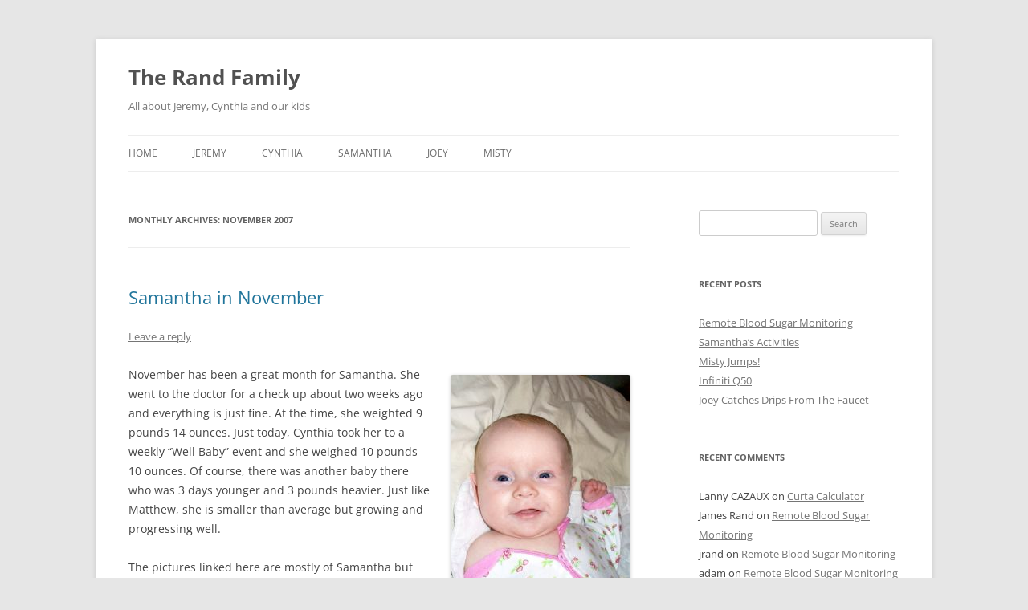

--- FILE ---
content_type: text/html; charset=UTF-8
request_url: https://www.rand-family.com/2007/11/
body_size: 13980
content:
<!DOCTYPE html>
<html lang="en-US">
<head>
<meta charset="UTF-8" />
<meta name="viewport" content="width=device-width, initial-scale=1.0" />
<title>November | 2007 | The Rand Family</title>
<link rel="profile" href="https://gmpg.org/xfn/11" />
<link rel="pingback" href="https://www.rand-family.com/xmlrpc.php">
<meta name='robots' content='max-image-preview:large' />
<link rel='dns-prefetch' href='//www.googletagmanager.com' />
<link rel="alternate" type="application/rss+xml" title="The Rand Family &raquo; Feed" href="https://www.rand-family.com/feed/" />
<link rel="alternate" type="application/rss+xml" title="The Rand Family &raquo; Comments Feed" href="https://www.rand-family.com/comments/feed/" />
<style id='wp-img-auto-sizes-contain-inline-css' type='text/css'>
img:is([sizes=auto i],[sizes^="auto," i]){contain-intrinsic-size:3000px 1500px}
/*# sourceURL=wp-img-auto-sizes-contain-inline-css */
</style>
<style id='wp-emoji-styles-inline-css' type='text/css'>

	img.wp-smiley, img.emoji {
		display: inline !important;
		border: none !important;
		box-shadow: none !important;
		height: 1em !important;
		width: 1em !important;
		margin: 0 0.07em !important;
		vertical-align: -0.1em !important;
		background: none !important;
		padding: 0 !important;
	}
/*# sourceURL=wp-emoji-styles-inline-css */
</style>
<style id='wp-block-library-inline-css' type='text/css'>
:root{--wp-block-synced-color:#7a00df;--wp-block-synced-color--rgb:122,0,223;--wp-bound-block-color:var(--wp-block-synced-color);--wp-editor-canvas-background:#ddd;--wp-admin-theme-color:#007cba;--wp-admin-theme-color--rgb:0,124,186;--wp-admin-theme-color-darker-10:#006ba1;--wp-admin-theme-color-darker-10--rgb:0,107,160.5;--wp-admin-theme-color-darker-20:#005a87;--wp-admin-theme-color-darker-20--rgb:0,90,135;--wp-admin-border-width-focus:2px}@media (min-resolution:192dpi){:root{--wp-admin-border-width-focus:1.5px}}.wp-element-button{cursor:pointer}:root .has-very-light-gray-background-color{background-color:#eee}:root .has-very-dark-gray-background-color{background-color:#313131}:root .has-very-light-gray-color{color:#eee}:root .has-very-dark-gray-color{color:#313131}:root .has-vivid-green-cyan-to-vivid-cyan-blue-gradient-background{background:linear-gradient(135deg,#00d084,#0693e3)}:root .has-purple-crush-gradient-background{background:linear-gradient(135deg,#34e2e4,#4721fb 50%,#ab1dfe)}:root .has-hazy-dawn-gradient-background{background:linear-gradient(135deg,#faaca8,#dad0ec)}:root .has-subdued-olive-gradient-background{background:linear-gradient(135deg,#fafae1,#67a671)}:root .has-atomic-cream-gradient-background{background:linear-gradient(135deg,#fdd79a,#004a59)}:root .has-nightshade-gradient-background{background:linear-gradient(135deg,#330968,#31cdcf)}:root .has-midnight-gradient-background{background:linear-gradient(135deg,#020381,#2874fc)}:root{--wp--preset--font-size--normal:16px;--wp--preset--font-size--huge:42px}.has-regular-font-size{font-size:1em}.has-larger-font-size{font-size:2.625em}.has-normal-font-size{font-size:var(--wp--preset--font-size--normal)}.has-huge-font-size{font-size:var(--wp--preset--font-size--huge)}.has-text-align-center{text-align:center}.has-text-align-left{text-align:left}.has-text-align-right{text-align:right}.has-fit-text{white-space:nowrap!important}#end-resizable-editor-section{display:none}.aligncenter{clear:both}.items-justified-left{justify-content:flex-start}.items-justified-center{justify-content:center}.items-justified-right{justify-content:flex-end}.items-justified-space-between{justify-content:space-between}.screen-reader-text{border:0;clip-path:inset(50%);height:1px;margin:-1px;overflow:hidden;padding:0;position:absolute;width:1px;word-wrap:normal!important}.screen-reader-text:focus{background-color:#ddd;clip-path:none;color:#444;display:block;font-size:1em;height:auto;left:5px;line-height:normal;padding:15px 23px 14px;text-decoration:none;top:5px;width:auto;z-index:100000}html :where(.has-border-color){border-style:solid}html :where([style*=border-top-color]){border-top-style:solid}html :where([style*=border-right-color]){border-right-style:solid}html :where([style*=border-bottom-color]){border-bottom-style:solid}html :where([style*=border-left-color]){border-left-style:solid}html :where([style*=border-width]){border-style:solid}html :where([style*=border-top-width]){border-top-style:solid}html :where([style*=border-right-width]){border-right-style:solid}html :where([style*=border-bottom-width]){border-bottom-style:solid}html :where([style*=border-left-width]){border-left-style:solid}html :where(img[class*=wp-image-]){height:auto;max-width:100%}:where(figure){margin:0 0 1em}html :where(.is-position-sticky){--wp-admin--admin-bar--position-offset:var(--wp-admin--admin-bar--height,0px)}@media screen and (max-width:600px){html :where(.is-position-sticky){--wp-admin--admin-bar--position-offset:0px}}

/*# sourceURL=wp-block-library-inline-css */
</style><style id='global-styles-inline-css' type='text/css'>
:root{--wp--preset--aspect-ratio--square: 1;--wp--preset--aspect-ratio--4-3: 4/3;--wp--preset--aspect-ratio--3-4: 3/4;--wp--preset--aspect-ratio--3-2: 3/2;--wp--preset--aspect-ratio--2-3: 2/3;--wp--preset--aspect-ratio--16-9: 16/9;--wp--preset--aspect-ratio--9-16: 9/16;--wp--preset--color--black: #000000;--wp--preset--color--cyan-bluish-gray: #abb8c3;--wp--preset--color--white: #fff;--wp--preset--color--pale-pink: #f78da7;--wp--preset--color--vivid-red: #cf2e2e;--wp--preset--color--luminous-vivid-orange: #ff6900;--wp--preset--color--luminous-vivid-amber: #fcb900;--wp--preset--color--light-green-cyan: #7bdcb5;--wp--preset--color--vivid-green-cyan: #00d084;--wp--preset--color--pale-cyan-blue: #8ed1fc;--wp--preset--color--vivid-cyan-blue: #0693e3;--wp--preset--color--vivid-purple: #9b51e0;--wp--preset--color--blue: #21759b;--wp--preset--color--dark-gray: #444;--wp--preset--color--medium-gray: #9f9f9f;--wp--preset--color--light-gray: #e6e6e6;--wp--preset--gradient--vivid-cyan-blue-to-vivid-purple: linear-gradient(135deg,rgb(6,147,227) 0%,rgb(155,81,224) 100%);--wp--preset--gradient--light-green-cyan-to-vivid-green-cyan: linear-gradient(135deg,rgb(122,220,180) 0%,rgb(0,208,130) 100%);--wp--preset--gradient--luminous-vivid-amber-to-luminous-vivid-orange: linear-gradient(135deg,rgb(252,185,0) 0%,rgb(255,105,0) 100%);--wp--preset--gradient--luminous-vivid-orange-to-vivid-red: linear-gradient(135deg,rgb(255,105,0) 0%,rgb(207,46,46) 100%);--wp--preset--gradient--very-light-gray-to-cyan-bluish-gray: linear-gradient(135deg,rgb(238,238,238) 0%,rgb(169,184,195) 100%);--wp--preset--gradient--cool-to-warm-spectrum: linear-gradient(135deg,rgb(74,234,220) 0%,rgb(151,120,209) 20%,rgb(207,42,186) 40%,rgb(238,44,130) 60%,rgb(251,105,98) 80%,rgb(254,248,76) 100%);--wp--preset--gradient--blush-light-purple: linear-gradient(135deg,rgb(255,206,236) 0%,rgb(152,150,240) 100%);--wp--preset--gradient--blush-bordeaux: linear-gradient(135deg,rgb(254,205,165) 0%,rgb(254,45,45) 50%,rgb(107,0,62) 100%);--wp--preset--gradient--luminous-dusk: linear-gradient(135deg,rgb(255,203,112) 0%,rgb(199,81,192) 50%,rgb(65,88,208) 100%);--wp--preset--gradient--pale-ocean: linear-gradient(135deg,rgb(255,245,203) 0%,rgb(182,227,212) 50%,rgb(51,167,181) 100%);--wp--preset--gradient--electric-grass: linear-gradient(135deg,rgb(202,248,128) 0%,rgb(113,206,126) 100%);--wp--preset--gradient--midnight: linear-gradient(135deg,rgb(2,3,129) 0%,rgb(40,116,252) 100%);--wp--preset--font-size--small: 13px;--wp--preset--font-size--medium: 20px;--wp--preset--font-size--large: 36px;--wp--preset--font-size--x-large: 42px;--wp--preset--spacing--20: 0.44rem;--wp--preset--spacing--30: 0.67rem;--wp--preset--spacing--40: 1rem;--wp--preset--spacing--50: 1.5rem;--wp--preset--spacing--60: 2.25rem;--wp--preset--spacing--70: 3.38rem;--wp--preset--spacing--80: 5.06rem;--wp--preset--shadow--natural: 6px 6px 9px rgba(0, 0, 0, 0.2);--wp--preset--shadow--deep: 12px 12px 50px rgba(0, 0, 0, 0.4);--wp--preset--shadow--sharp: 6px 6px 0px rgba(0, 0, 0, 0.2);--wp--preset--shadow--outlined: 6px 6px 0px -3px rgb(255, 255, 255), 6px 6px rgb(0, 0, 0);--wp--preset--shadow--crisp: 6px 6px 0px rgb(0, 0, 0);}:where(.is-layout-flex){gap: 0.5em;}:where(.is-layout-grid){gap: 0.5em;}body .is-layout-flex{display: flex;}.is-layout-flex{flex-wrap: wrap;align-items: center;}.is-layout-flex > :is(*, div){margin: 0;}body .is-layout-grid{display: grid;}.is-layout-grid > :is(*, div){margin: 0;}:where(.wp-block-columns.is-layout-flex){gap: 2em;}:where(.wp-block-columns.is-layout-grid){gap: 2em;}:where(.wp-block-post-template.is-layout-flex){gap: 1.25em;}:where(.wp-block-post-template.is-layout-grid){gap: 1.25em;}.has-black-color{color: var(--wp--preset--color--black) !important;}.has-cyan-bluish-gray-color{color: var(--wp--preset--color--cyan-bluish-gray) !important;}.has-white-color{color: var(--wp--preset--color--white) !important;}.has-pale-pink-color{color: var(--wp--preset--color--pale-pink) !important;}.has-vivid-red-color{color: var(--wp--preset--color--vivid-red) !important;}.has-luminous-vivid-orange-color{color: var(--wp--preset--color--luminous-vivid-orange) !important;}.has-luminous-vivid-amber-color{color: var(--wp--preset--color--luminous-vivid-amber) !important;}.has-light-green-cyan-color{color: var(--wp--preset--color--light-green-cyan) !important;}.has-vivid-green-cyan-color{color: var(--wp--preset--color--vivid-green-cyan) !important;}.has-pale-cyan-blue-color{color: var(--wp--preset--color--pale-cyan-blue) !important;}.has-vivid-cyan-blue-color{color: var(--wp--preset--color--vivid-cyan-blue) !important;}.has-vivid-purple-color{color: var(--wp--preset--color--vivid-purple) !important;}.has-black-background-color{background-color: var(--wp--preset--color--black) !important;}.has-cyan-bluish-gray-background-color{background-color: var(--wp--preset--color--cyan-bluish-gray) !important;}.has-white-background-color{background-color: var(--wp--preset--color--white) !important;}.has-pale-pink-background-color{background-color: var(--wp--preset--color--pale-pink) !important;}.has-vivid-red-background-color{background-color: var(--wp--preset--color--vivid-red) !important;}.has-luminous-vivid-orange-background-color{background-color: var(--wp--preset--color--luminous-vivid-orange) !important;}.has-luminous-vivid-amber-background-color{background-color: var(--wp--preset--color--luminous-vivid-amber) !important;}.has-light-green-cyan-background-color{background-color: var(--wp--preset--color--light-green-cyan) !important;}.has-vivid-green-cyan-background-color{background-color: var(--wp--preset--color--vivid-green-cyan) !important;}.has-pale-cyan-blue-background-color{background-color: var(--wp--preset--color--pale-cyan-blue) !important;}.has-vivid-cyan-blue-background-color{background-color: var(--wp--preset--color--vivid-cyan-blue) !important;}.has-vivid-purple-background-color{background-color: var(--wp--preset--color--vivid-purple) !important;}.has-black-border-color{border-color: var(--wp--preset--color--black) !important;}.has-cyan-bluish-gray-border-color{border-color: var(--wp--preset--color--cyan-bluish-gray) !important;}.has-white-border-color{border-color: var(--wp--preset--color--white) !important;}.has-pale-pink-border-color{border-color: var(--wp--preset--color--pale-pink) !important;}.has-vivid-red-border-color{border-color: var(--wp--preset--color--vivid-red) !important;}.has-luminous-vivid-orange-border-color{border-color: var(--wp--preset--color--luminous-vivid-orange) !important;}.has-luminous-vivid-amber-border-color{border-color: var(--wp--preset--color--luminous-vivid-amber) !important;}.has-light-green-cyan-border-color{border-color: var(--wp--preset--color--light-green-cyan) !important;}.has-vivid-green-cyan-border-color{border-color: var(--wp--preset--color--vivid-green-cyan) !important;}.has-pale-cyan-blue-border-color{border-color: var(--wp--preset--color--pale-cyan-blue) !important;}.has-vivid-cyan-blue-border-color{border-color: var(--wp--preset--color--vivid-cyan-blue) !important;}.has-vivid-purple-border-color{border-color: var(--wp--preset--color--vivid-purple) !important;}.has-vivid-cyan-blue-to-vivid-purple-gradient-background{background: var(--wp--preset--gradient--vivid-cyan-blue-to-vivid-purple) !important;}.has-light-green-cyan-to-vivid-green-cyan-gradient-background{background: var(--wp--preset--gradient--light-green-cyan-to-vivid-green-cyan) !important;}.has-luminous-vivid-amber-to-luminous-vivid-orange-gradient-background{background: var(--wp--preset--gradient--luminous-vivid-amber-to-luminous-vivid-orange) !important;}.has-luminous-vivid-orange-to-vivid-red-gradient-background{background: var(--wp--preset--gradient--luminous-vivid-orange-to-vivid-red) !important;}.has-very-light-gray-to-cyan-bluish-gray-gradient-background{background: var(--wp--preset--gradient--very-light-gray-to-cyan-bluish-gray) !important;}.has-cool-to-warm-spectrum-gradient-background{background: var(--wp--preset--gradient--cool-to-warm-spectrum) !important;}.has-blush-light-purple-gradient-background{background: var(--wp--preset--gradient--blush-light-purple) !important;}.has-blush-bordeaux-gradient-background{background: var(--wp--preset--gradient--blush-bordeaux) !important;}.has-luminous-dusk-gradient-background{background: var(--wp--preset--gradient--luminous-dusk) !important;}.has-pale-ocean-gradient-background{background: var(--wp--preset--gradient--pale-ocean) !important;}.has-electric-grass-gradient-background{background: var(--wp--preset--gradient--electric-grass) !important;}.has-midnight-gradient-background{background: var(--wp--preset--gradient--midnight) !important;}.has-small-font-size{font-size: var(--wp--preset--font-size--small) !important;}.has-medium-font-size{font-size: var(--wp--preset--font-size--medium) !important;}.has-large-font-size{font-size: var(--wp--preset--font-size--large) !important;}.has-x-large-font-size{font-size: var(--wp--preset--font-size--x-large) !important;}
/*# sourceURL=global-styles-inline-css */
</style>

<style id='classic-theme-styles-inline-css' type='text/css'>
/*! This file is auto-generated */
.wp-block-button__link{color:#fff;background-color:#32373c;border-radius:9999px;box-shadow:none;text-decoration:none;padding:calc(.667em + 2px) calc(1.333em + 2px);font-size:1.125em}.wp-block-file__button{background:#32373c;color:#fff;text-decoration:none}
/*# sourceURL=/wp-includes/css/classic-themes.min.css */
</style>
<link rel='stylesheet' id='twentytwelve-fonts-css' href='https://www.rand-family.com/wp-content/themes/twentytwelve/fonts/font-open-sans.css?ver=20230328' type='text/css' media='all' />
<link rel='stylesheet' id='twentytwelve-style-css' href='https://www.rand-family.com/wp-content/themes/twentytwelve/style.css?ver=20251202' type='text/css' media='all' />
<link rel='stylesheet' id='twentytwelve-block-style-css' href='https://www.rand-family.com/wp-content/themes/twentytwelve/css/blocks.css?ver=20251031' type='text/css' media='all' />
<link rel='stylesheet' id='mediaelementjs-styles-css' href='http://www.rand-family.com/wp-content/plugins/media-element-html5-video-and-audio-player/mediaelement/v4/mediaelementplayer.min.css?ver=6.9' type='text/css' media='all' />
<link rel='stylesheet' id='mediaelementjs-styles-legacy-css' href='http://www.rand-family.com/wp-content/plugins/media-element-html5-video-and-audio-player/mediaelement/v4/mediaelementplayer-legacy.min.css?ver=6.9' type='text/css' media='all' />
<script type="text/javascript" src="https://www.rand-family.com/wp-includes/js/jquery/jquery.min.js?ver=3.7.1" id="jquery-core-js"></script>
<script type="text/javascript" src="https://www.rand-family.com/wp-includes/js/jquery/jquery-migrate.min.js?ver=3.4.1" id="jquery-migrate-js"></script>
<script type="text/javascript" src="https://www.rand-family.com/wp-content/themes/twentytwelve/js/navigation.js?ver=20250303" id="twentytwelve-navigation-js" defer="defer" data-wp-strategy="defer"></script>
<script type="text/javascript" id="ajax-test-js-extra">
/* <![CDATA[ */
var the_ajax_script = {"ajaxurl":"https://www.rand-family.com/wp-admin/admin-ajax.php"};
//# sourceURL=ajax-test-js-extra
/* ]]> */
</script>
<script type="text/javascript" src="https://www.rand-family.com/wp-content/plugins/google-site-verification-using-meta-tag//verification.js?ver=6.9" id="ajax-test-js"></script>
<script type="text/javascript" src="http://www.rand-family.com/wp-content/plugins/media-element-html5-video-and-audio-player/mediaelement/v4/mediaelement-and-player.min.js?ver=4.2.8" id="mediaelementjs-scripts-js"></script>
<link rel="https://api.w.org/" href="https://www.rand-family.com/wp-json/" /><meta name="generator" content="Site Kit by Google 1.170.0" />
<!-- Google AdSense meta tags added by Site Kit -->
<meta name="google-adsense-platform-account" content="ca-host-pub-2644536267352236">
<meta name="google-adsense-platform-domain" content="sitekit.withgoogle.com">
<!-- End Google AdSense meta tags added by Site Kit -->
<style type="text/css">.recentcomments a{display:inline !important;padding:0 !important;margin:0 !important;}</style><!--
Plugin: Google meta tag Site Verification Plugin
Tracking Code.

-->

<meta name="google-site-verification" content="v_CuCJs5lqaA-ZEr0myX2Zr_BYZkssmbaF65d56t_80"/></head>

<body class="archive date wp-embed-responsive wp-theme-twentytwelve custom-font-enabled single-author">
<div id="page" class="hfeed site">
	<a class="screen-reader-text skip-link" href="#content">Skip to content</a>
	<header id="masthead" class="site-header">
		<hgroup>
							<h1 class="site-title"><a href="https://www.rand-family.com/" rel="home" >The Rand Family</a></h1>
								<h2 class="site-description">All about Jeremy, Cynthia and our kids</h2>
					</hgroup>

		<nav id="site-navigation" class="main-navigation">
			<button class="menu-toggle">Menu</button>
			<div class="menu-menu-1-container"><ul id="menu-menu-1" class="nav-menu"><li id="menu-item-1643" class="menu-item menu-item-type-custom menu-item-object-custom menu-item-home menu-item-1643"><a href="http://www.rand-family.com/">Home</a></li>
<li id="menu-item-1694" class="menu-item menu-item-type-taxonomy menu-item-object-category menu-item-has-children menu-item-1694"><a href="https://www.rand-family.com/category/jeremy/">Jeremy</a>
<ul class="sub-menu">
	<li id="menu-item-1695" class="menu-item menu-item-type-taxonomy menu-item-object-category menu-item-1695"><a href="https://www.rand-family.com/category/jeremy/technology/">Technology</a></li>
	<li id="menu-item-1913" class="menu-item menu-item-type-post_type menu-item-object-page menu-item-1913"><a href="https://www.rand-family.com/my-retro-computer-collection/">My Retro-Computer Collection</a></li>
</ul>
</li>
<li id="menu-item-1717" class="menu-item menu-item-type-taxonomy menu-item-object-category menu-item-1717"><a href="https://www.rand-family.com/category/cynthia/">Cynthia</a></li>
<li id="menu-item-1716" class="menu-item menu-item-type-taxonomy menu-item-object-category menu-item-1716"><a href="https://www.rand-family.com/category/samantha/">Samantha</a></li>
<li id="menu-item-1997" class="menu-item menu-item-type-taxonomy menu-item-object-category menu-item-1997"><a href="https://www.rand-family.com/category/joey/">Joey</a></li>
<li id="menu-item-2270" class="menu-item menu-item-type-taxonomy menu-item-object-category menu-item-2270"><a href="https://www.rand-family.com/category/misty/">Misty</a></li>
</ul></div>		</nav><!-- #site-navigation -->

			</header><!-- #masthead -->

	<div id="main" class="wrapper">

	<section id="primary" class="site-content">
		<div id="content" role="main">

					<header class="archive-header">
				<h1 class="archive-title">
				Monthly Archives: <span>November 2007</span>				</h1>
			</header><!-- .archive-header -->

			
	<article id="post-29" class="post-29 post type-post status-publish format-standard hentry category-samantha">
				<header class="entry-header">
			
						<h1 class="entry-title">
				<a href="https://www.rand-family.com/2007/11/28/samantha-in-november/" rel="bookmark">Samantha in November</a>
			</h1>
										<div class="comments-link">
					<a href="https://www.rand-family.com/2007/11/28/samantha-in-november/#respond"><span class="leave-reply">Leave a reply</span></a>				</div><!-- .comments-link -->
					</header><!-- .entry-header -->

				<div class="entry-content">
			<p><a href="/gallery/photos/november-2007/"><img fetchpriority="high" decoding="async" class="alignright size-medium wp-image-402" src="http://www.rand-family.com/wp-content/uploads/2007/11/g2_viewcore.DownloadItemg2_itemId6292-224x300.jpg" alt="P1060053.JPG" width="224" height="300" srcset="https://www.rand-family.com/wp-content/uploads/2007/11/g2_viewcore.DownloadItemg2_itemId6292-224x300.jpg 224w, https://www.rand-family.com/wp-content/uploads/2007/11/g2_viewcore.DownloadItemg2_itemId6292-624x834.jpg 624w, https://www.rand-family.com/wp-content/uploads/2007/11/g2_viewcore.DownloadItemg2_itemId6292.jpg 766w" sizes="(max-width: 224px) 100vw, 224px" /></a>November has been a great month for Samantha. She went to the doctor for a check up about two weeks ago and everything is just fine. At the time, she weighted 9 pounds 14 ounces. Just today, Cynthia took her to a weekly &#8220;Well Baby&#8221; event and she weighed 10 pounds 10 ounces. Of course, there was another baby there who was 3 days younger and 3 pounds heavier. Just like Matthew, she is smaller than average but growing and progressing well.<br />
<!--break--></p>
<p>The pictures linked here are mostly of Samantha but there are a couple of others of Matthew and the rest of the family. As the pictures show, she is starting to smile a bunch. She still has a great disposition and is very patient when she is hungry. The feedings are still averaging about every 3 to 3.5 hours but every once in a while she will go 4 or 5 hours in a stretch. We are getting a bit more sleep though.</p>
<p>She is enjoying her gym a fair bit also. The pictures show her sleeping in it but that was after playing for a while. She kicks and grabs for the toys hanging over her. So, when she isn&#8217;t sleeping, she really likes to play in the gym.</p>
					</div><!-- .entry-content -->
		
		<footer class="entry-meta">
			This entry was posted in <a href="https://www.rand-family.com/category/samantha/" rel="category tag">Samantha</a> on <a href="https://www.rand-family.com/2007/11/28/samantha-in-november/" title="6:20 pm" rel="bookmark"><time class="entry-date" datetime="2007-11-28T18:20:40-05:00">November 28, 2007</time></a><span class="by-author"> by <span class="author vcard"><a class="url fn n" href="https://www.rand-family.com/author/jrand/" title="View all posts by jrand" rel="author">jrand</a></span></span>.								</footer><!-- .entry-meta -->
	</article><!-- #post -->

	<article id="post-28" class="post-28 post type-post status-publish format-standard hentry category-technology">
				<header class="entry-header">
			
						<h1 class="entry-title">
				<a href="https://www.rand-family.com/2007/11/09/other-8-bit-computers/" rel="bookmark">Other 8-Bit Computers</a>
			</h1>
										<div class="comments-link">
					<a href="https://www.rand-family.com/2007/11/09/other-8-bit-computers/#respond"><span class="leave-reply">Leave a reply</span></a>				</div><!-- .comments-link -->
					</header><!-- .entry-header -->

				<div class="entry-content">
			<p>Within a couple of years of building our Apple ][+ clone, it seemed like almost everyone had a computer.  But, almost no one I knew had an Apple ][.  My best friends both got <a href="http://en.wikipedia.org/wiki/Atari_8-bit_family">Atari 800XL&#8217;s</a>.  We played a bunch of games on those.  I remember playing Conan on the Atari quite alot.  Also, one of my friends got a 300 baud modem for his Atari.  Sometimes I would watch as he would log onto a local BBS.  He would post messages to different boards and I remember he would get into heated arguments about something or other with these people he had never met and didn&#8217;t know at all.  It all seemed pretty strange but I would see it all again on Usenet a bit less than 10 years later.</p>
<p>Then a computer store opened in our small town.  The owner was an Atari fanatic so my friends fit right in.  We would hang out there quite a bit and talk about computers.  I would get a bunch of ribbing about my Apple from these guys which probably helped to instill a sense of defensiveness about my choice of computer which would often pop up over the next several years.  More on that later.</p>
<p>Perhaps looking for more like-minded people, I joined the &#8220;London Apple Corps&#8221; at some point.  It must have been around 1984 or so because I remember someone bringing a <a href="http://en.wikipedia.org/wiki/Mac_128k">Macintosh 128K</a> to a meeting.  At these meetings, new software and hardware would be demonstrated, people would ask for help with some problem they were having and just talk about Apple.  They sold freeware software and if you knew who to ask, you could also obtain some other not so free software also.  Later, I would become the librarian for the user group.  This meant that I kept a good supply of the software for sale, making copies of the 5 1/4&#8243; disks as necessary and filling orders.</p>
<p>But more than anything else, people had <a href="http://en.wikipedia.org/wiki/Commodore_64">Commodore 64&#8217;s</a>.  I hated the C-64.  Compared to my Apple, it just seemed slow and clunky.  On my Apple, I could draw graphics without incanting peeks and pokes.  Just a couple of &#8220;HCOLORS&#8221; and &#8220;HPLOTS&#8221; in a Basic program and you could do some interesting things.  On my Apple, you can cram 256 characters and tokens on a single line of Basic which was great for making cool and complicated 1 or 2 line Basic programs.  On the C-64, you could only have 80 characters on a line which seemed like a serious problem at the time.  But more than anything, the performance of the disk drive on the C-64 drove me nuts.  I cared because at school, this is what we had.</p>
<p>In high school, we had a grade 11 and grade 12 computer science course.  They allowed students who were interested to take the grade 11 course in grade 10 and the grade 12 course in grade 11.  However, I was allowed to skip the grade 11 computer science course and take the grade 12 computer science course in grade 10.  Oh joy, I get to use a Commodore 64!</p>
<p>For our year end project, we had to decide on something we would write and then code it.  I decided to make a &#8220;Adventure Writer&#8221; and an &#8220;Adventure Player&#8221;.  I created a simple language to describe the locations in an adventure game, the relationship between these places and the objects in the game.  The writer allowed you to create these things and save it into a data file.  Then, you could run the player, load your data file and play the game you had made.  So, I was actually writing two programs for my project, not just one.  And, they were the most complex Basic programs I had written and were very long.  The disk drive on the C-64 was so slow that the time to load and save the programs was significant.  In a one hour period, I would spend several minutes just waiting for my program to load.  And if I didn&#8217;t start saving it early enough, I would be late for my next class.  In the end, I got it done but I did have to go to a friends house one Saturday to work on it.</p>
<p>By 1985 and 1986, things were changing.  At the London Apple Corps, there was conflict between all of the Apple ][ users and the new Macintosh users.  It seemed more and more time was spent talking about the Mac.  Eventually, the user group would split and the die hard Apple ][ users like myself wouldn&#8217;t have to worry about the Mac anymore.  Also, the <a href="http://en.wikipedia.org/wiki/Amiga">Amiga 1000</a> and the <a href="http://en.wikipedia.org/wiki/Atari_ST">Atari 520ST</a> arrived.  At the computer store in town, the Atari fans would extoll the virtues of the ST, deride the Amiga and completely mock the Mac which had no colour at the time and was far more expensive.  One of my friends replaced his 800XL with a 520ST and would later upgrade it to a 1040ST.  I never met anyone with an Amiga at the time but later in university would meet an Amiga owner.</p>
<p>By 1986, my Apple ][+ clone was just not as cool as it once was.  But what would I replace it with.  Soon enough I would have my answer.</p>
					</div><!-- .entry-content -->
		
		<footer class="entry-meta">
			This entry was posted in <a href="https://www.rand-family.com/category/jeremy/technology/" rel="category tag">Technology</a> on <a href="https://www.rand-family.com/2007/11/09/other-8-bit-computers/" title="8:48 pm" rel="bookmark"><time class="entry-date" datetime="2007-11-09T20:48:29-05:00">November 9, 2007</time></a><span class="by-author"> by <span class="author vcard"><a class="url fn n" href="https://www.rand-family.com/author/jrand/" title="View all posts by jrand" rel="author">jrand</a></span></span>.								</footer><!-- .entry-meta -->
	</article><!-- #post -->

	<article id="post-27" class="post-27 post type-post status-publish format-standard hentry category-technology">
				<header class="entry-header">
			
						<h1 class="entry-title">
				<a href="https://www.rand-family.com/2007/11/09/life-with-an-8-bit-computer/" rel="bookmark">Life with an 8-Bit Computer</a>
			</h1>
										<div class="comments-link">
					<a href="https://www.rand-family.com/2007/11/09/life-with-an-8-bit-computer/#respond"><span class="leave-reply">Leave a reply</span></a>				</div><!-- .comments-link -->
					</header><!-- .entry-header -->

				<div class="entry-content">
			<p>As I said in my previous article, I didn&#8217;t just use my Apple clone to learn programming.  There were games to play and work to do.  Most of this software was copied, which was the style at the time (to quote Grandpa Simpson) but not all of it was illegal.  Honestly, the games we enjoyed the most were the ones we bought so at least the developers of those great games were properly reimbursed.</p>
<p>Among those games which we bought and spent hours playing were the Ultima series.  Specifically <a href="http://en.wikipedia.org/wiki/Ultima_III:_Exodus">Ultima III</a>, <a href="http://en.wikipedia.org/wiki/Ultima_IV">Ultima IV</a> and <a href="http://en.wikipedia.org/wiki/Ultima_V">Ultima V</a>.  To me, Ultima III was the one which I enjoyed the most.  It was a simple role playing game where the goal was, in general, kill everything you see.  If you need a bit more gold, we would often raid a city, kill the inhabitants and take all the gold.  And, if you leave the city and come right back, you could do it all again.  It was a quick way to get the gold you need for buying a new ship or whatever you thought you might need next.  But with Ultima IV, that all changed.  In Ultima IV, your actions and choices affected your ability to progress in the game.  Your character needed to develop different virtues like honesty and honour.  So, killing the inhabitants of a city and stealing their gold didn&#8217;t help anymore.  I finished Ultima III (a couple of times I think) but I never got to the end of Ultima IV.  I was pretty far along but didn&#8217;t get there.  I don&#8217;t think I spent more than a couple of hours playing Ultima V.  My brother, Steve spent a bunch of time playing that one.  But it came on a crazy number of disks and I really didn&#8217;t enjoy all of the disk swapping which was required.</p>
<p>We also played <a href="http://en.wikipedia.org/wiki/Summer_Games">Summer Games</a> alot.  I remember that we would often play a single player game and take turns on the events.  My brother was best at some events, I was best at others, our friends best at other ones.  Our goal was to try to get the best score possible.  But, no one was good at the gymnastics event and it seemed to go on and on forever.  So, if someone screwed up their event, they had to do the gymnastics event.</p>
<p>That wasn&#8217;t the only olympics style game we had.  We &#8220;acquired&#8221; a copy of <a href="http://www.mobygames.com/game/microsoft-decathlon/screenshots">Microsoft Decathalon</a> and am I thankful we didn&#8217;t pay for it.  Firstly, because the game sucked.  Secondly, because it allows me to say that I am one of the few people who haven&#8217;t ever purchased a Microsoft product (and this is the only one I ever pirated).  I remember the shot put event the most.  You had to use the joystick to control your players arm.  One axis controlled the rotation of your shoulder and the other axis controlled the rotation of your elbow.  Try as you might to throw the shotput, inevitably you would end up with your arm in a completely unnatural position and the shotput would go anyway.  Truly an awful game but not a bad piece of software for Microsoft.  I honestly don&#8217;t recall it ever crashing which is something.</p>
<p>It wasn&#8217;t just games on our Apple though.  I had a copy of <a href="http://apple2history.org/history/ah18.html#AppleWriter">Apple Writer</a> which I was using to write essays and other things for school.  We bought an Epson RX-80 dot matrix printer and a Grappler parallel interface card to hook it up.  So, I could print out whatever I was working on in Apple Writer.  But, an Apple ][+ only had 40 columns of text and no lower case (unless you bought an 80 column card or modded it to get lower case, neither of which I did).  In Apple Writer, it showed everything as upper case but if you printed it, it was all lower case.  If you pressed &#8220;escape&#8221; and then a letter, that letter would be shown in inverse text and indicated it was actually upper case.  Sure enough, it would be upper case when you printed.  So, that is how you got upper case and lower case in your documents on a computer which only supported upper case.  The printer had 80 columns of text (I think you could get 132 with the right control sequence also) but the screen only had 40.  Between the different columns of text and the lack of lower case, it definitely wasn&#8217;t <a href="http://en.wikipedia.org/wiki/Wysiwyg">WYSIWIG</a> but it was good enough for me.</p>
<p>We also bought <a href="http://en.wikipedia.org/wiki/The_Print_Shop">The Print Shop</a> from Broderbund.  Suddenly, we were printing banner, signs and lots of other crazy things.  It was a great little program though and it made it really easy to create a nice simple, reasonably good looking documents.  Or, you could use lots of pieces of clip art, turn on all of the different text modes and really create a god awful looking poster.  We did that quite often too.</p>
<p>The other neat thing about the Grappler interface card was that it could print directly from the Apple ][&#8216;s graphics screen.  Using the right commands, you could print the text screen, the low res screen or the high res screen.  So, all of the little programs I wrote to create strange patterns in hi res I could print now.  Pretty soon the walls around the computer was covered in paper of different images I had printed.</p>
<p>We had that computer from 1982 until 1987 and it served us very well.  In 1982, I didn&#8217;t know anyone else with a computer but within a couple of years, it seemed almost everyone had one.</p>
					</div><!-- .entry-content -->
		
		<footer class="entry-meta">
			This entry was posted in <a href="https://www.rand-family.com/category/jeremy/technology/" rel="category tag">Technology</a> on <a href="https://www.rand-family.com/2007/11/09/life-with-an-8-bit-computer/" title="8:04 pm" rel="bookmark"><time class="entry-date" datetime="2007-11-09T20:04:33-05:00">November 9, 2007</time></a><span class="by-author"> by <span class="author vcard"><a class="url fn n" href="https://www.rand-family.com/author/jrand/" title="View all posts by jrand" rel="author">jrand</a></span></span>.								</footer><!-- .entry-meta -->
	</article><!-- #post -->

	<article id="post-25" class="post-25 post type-post status-publish format-standard hentry category-jeremy">
				<header class="entry-header">
			
						<h1 class="entry-title">
				<a href="https://www.rand-family.com/2007/11/01/away-last-week/" rel="bookmark">Away last week</a>
			</h1>
										<div class="comments-link">
					<a href="https://www.rand-family.com/2007/11/01/away-last-week/#respond"><span class="leave-reply">Leave a reply</span></a>				</div><!-- .comments-link -->
					</header><!-- .entry-header -->

				<div class="entry-content">
			<p>Last week, I was on my first business trip in about seven years.  Also, it was the first time since we were married that Cynthia and I had been apart for any significant period of time.  Cynthia was pretty worried about taking care of both Matthew and Samantha on her own for a week, but she did very well.  The day before I left, she and I did a bunch of cooking to prepare lots of easy to re-heat meals.  We still have some left-over tomato spinach soup in the fridge.</p>
<p>The trip was fairly uneventful.  I left on Sunday and it did look like we might end up stuck in Chicago.  The flight from Ottawa to Chicago was delayed and there was a chance we would miss our connection.  But, everything in Chicago was delayed.  We arrived at San Jose airport at about 12:30 local time which made for a very long day.</p>
<p>Unlike years ago when my trips were mostly to visit customer sites to perform upgrades or to fix problems, this trip was to our Mountainview location to begin planning our next software release.  The work days were long, attending meetings in the day, working on the current version of the software when we could and leaving for a late dinner and the hotel late at night.  As often happens to me on business trips, I came down with a cold almost immediately and am just getting over it now.</p>
<p>The other difference with this business trip was getting back home.  When I was travelling years ago, I would get home to a quiet and empty apartment.  This time, I returned home to a family which was very happy to see me.</p>
					</div><!-- .entry-content -->
		
		<footer class="entry-meta">
			This entry was posted in <a href="https://www.rand-family.com/category/jeremy/" rel="category tag">Jeremy</a> on <a href="https://www.rand-family.com/2007/11/01/away-last-week/" title="7:50 pm" rel="bookmark"><time class="entry-date" datetime="2007-11-01T19:50:20-04:00">November 1, 2007</time></a><span class="by-author"> by <span class="author vcard"><a class="url fn n" href="https://www.rand-family.com/author/jrand/" title="View all posts by jrand" rel="author">jrand</a></span></span>.								</footer><!-- .entry-meta -->
	</article><!-- #post -->

		
		</div><!-- #content -->
	</section><!-- #primary -->


			<div id="secondary" class="widget-area" role="complementary">
			<aside id="search-2" class="widget widget_search"><form role="search" method="get" id="searchform" class="searchform" action="https://www.rand-family.com/">
				<div>
					<label class="screen-reader-text" for="s">Search for:</label>
					<input type="text" value="" name="s" id="s" />
					<input type="submit" id="searchsubmit" value="Search" />
				</div>
			</form></aside>
		<aside id="recent-posts-2" class="widget widget_recent_entries">
		<h3 class="widget-title">Recent Posts</h3>
		<ul>
											<li>
					<a href="https://www.rand-family.com/2015/06/05/remote-blood-sugar-monitoring/">Remote Blood Sugar Monitoring</a>
									</li>
											<li>
					<a href="https://www.rand-family.com/2015/06/05/samanthas-activities/">Samantha&#8217;s Activities</a>
									</li>
											<li>
					<a href="https://www.rand-family.com/2015/06/05/misty-jumps/">Misty Jumps!</a>
									</li>
											<li>
					<a href="https://www.rand-family.com/2015/06/01/infiniti-q50/">Infiniti Q50</a>
									</li>
											<li>
					<a href="https://www.rand-family.com/2015/02/23/joey-catches-drops-from-the-faucet/">Joey Catches Drips From The Faucet</a>
									</li>
					</ul>

		</aside><aside id="recent-comments-2" class="widget widget_recent_comments"><h3 class="widget-title">Recent Comments</h3><ul id="recentcomments"><li class="recentcomments"><span class="comment-author-link">Lanny CAZAUX</span> on <a href="https://www.rand-family.com/my-retro-computer-collection/curtacalculator/#comment-1141">Curta Calculator</a></li><li class="recentcomments"><span class="comment-author-link">James Rand</span> on <a href="https://www.rand-family.com/2015/06/05/remote-blood-sugar-monitoring/#comment-1138">Remote Blood Sugar Monitoring</a></li><li class="recentcomments"><span class="comment-author-link">jrand</span> on <a href="https://www.rand-family.com/2015/06/05/remote-blood-sugar-monitoring/#comment-736">Remote Blood Sugar Monitoring</a></li><li class="recentcomments"><span class="comment-author-link">adam</span> on <a href="https://www.rand-family.com/2015/06/05/remote-blood-sugar-monitoring/#comment-735">Remote Blood Sugar Monitoring</a></li></ul></aside><aside id="archives-2" class="widget widget_archive"><h3 class="widget-title">Archives</h3>
			<ul>
					<li><a href='https://www.rand-family.com/2015/06/'>June 2015</a></li>
	<li><a href='https://www.rand-family.com/2015/02/'>February 2015</a></li>
	<li><a href='https://www.rand-family.com/2014/11/'>November 2014</a></li>
	<li><a href='https://www.rand-family.com/2013/10/'>October 2013</a></li>
	<li><a href='https://www.rand-family.com/2012/08/'>August 2012</a></li>
	<li><a href='https://www.rand-family.com/2012/02/'>February 2012</a></li>
	<li><a href='https://www.rand-family.com/2011/10/'>October 2011</a></li>
	<li><a href='https://www.rand-family.com/2011/09/'>September 2011</a></li>
	<li><a href='https://www.rand-family.com/2011/01/'>January 2011</a></li>
	<li><a href='https://www.rand-family.com/2010/10/'>October 2010</a></li>
	<li><a href='https://www.rand-family.com/2010/06/'>June 2010</a></li>
	<li><a href='https://www.rand-family.com/2010/05/'>May 2010</a></li>
	<li><a href='https://www.rand-family.com/2010/03/'>March 2010</a></li>
	<li><a href='https://www.rand-family.com/2010/02/'>February 2010</a></li>
	<li><a href='https://www.rand-family.com/2009/10/'>October 2009</a></li>
	<li><a href='https://www.rand-family.com/2009/05/'>May 2009</a></li>
	<li><a href='https://www.rand-family.com/2009/03/'>March 2009</a></li>
	<li><a href='https://www.rand-family.com/2009/02/'>February 2009</a></li>
	<li><a href='https://www.rand-family.com/2009/01/'>January 2009</a></li>
	<li><a href='https://www.rand-family.com/2008/08/'>August 2008</a></li>
	<li><a href='https://www.rand-family.com/2008/04/'>April 2008</a></li>
	<li><a href='https://www.rand-family.com/2008/02/'>February 2008</a></li>
	<li><a href='https://www.rand-family.com/2007/12/'>December 2007</a></li>
	<li><a href='https://www.rand-family.com/2007/11/' aria-current="page">November 2007</a></li>
	<li><a href='https://www.rand-family.com/2007/10/'>October 2007</a></li>
	<li><a href='https://www.rand-family.com/2007/09/'>September 2007</a></li>
	<li><a href='https://www.rand-family.com/2007/08/'>August 2007</a></li>
			</ul>

			</aside><aside id="categories-2" class="widget widget_categories"><h3 class="widget-title">Categories</h3>
			<ul>
					<li class="cat-item cat-item-3"><a href="https://www.rand-family.com/category/cynthia/">Cynthia</a>
</li>
	<li class="cat-item cat-item-4"><a href="https://www.rand-family.com/category/jeremy/">Jeremy</a>
</li>
	<li class="cat-item cat-item-10"><a href="https://www.rand-family.com/category/joey/">Joey</a>
</li>
	<li class="cat-item cat-item-11"><a href="https://www.rand-family.com/category/misty/">Misty</a>
</li>
	<li class="cat-item cat-item-1"><a href="https://www.rand-family.com/category/samantha/">Samantha</a>
</li>
	<li class="cat-item cat-item-5"><a href="https://www.rand-family.com/category/jeremy/technology/">Technology</a>
</li>
			</ul>

			</aside><!--
Plugin: Custom Meta Widget
Plugin URL: http://shinraholdings.com/plugins/custom-meta-widget/
-->
<aside id="custommetawidget-2" class="widget customMetaWidget"><h3 class="widget-title">Meta</h3>		<ul>

		
		
					<li><a href="https://www.rand-family.com/feed/">Entries <abbr title="Really Simple Syndication">RSS</abbr></a></li>
		

		
			<li><a href="https://www.rand-family.com/comments/feed/">Comments <abbr title="Really Simple Syndication">RSS</abbr></a></li>
		
		<li><a href="https://wordpress.org/" title="Powered by WordPress, state-of-the-art semantic personal publishing platform.">WordPress.org</a></li><li><a href="/logmein">Log in</a></li>		</ul>

	</aside>		</div><!-- #secondary -->
		</div><!-- #main .wrapper -->
	<footer id="colophon" role="contentinfo">
		<div class="site-info">
									<a href="https://wordpress.org/" class="imprint" title="Semantic Personal Publishing Platform">
				Proudly powered by WordPress			</a>
		</div><!-- .site-info -->
	</footer><!-- #colophon -->
</div><!-- #page -->

<script type="speculationrules">
{"prefetch":[{"source":"document","where":{"and":[{"href_matches":"/*"},{"not":{"href_matches":["/wp-*.php","/wp-admin/*","/wp-content/uploads/*","/wp-content/*","/wp-content/plugins/*","/wp-content/themes/twentytwelve/*","/*\\?(.+)"]}},{"not":{"selector_matches":"a[rel~=\"nofollow\"]"}},{"not":{"selector_matches":".no-prefetch, .no-prefetch a"}}]},"eagerness":"conservative"}]}
</script>
<script id="wp-emoji-settings" type="application/json">
{"baseUrl":"https://s.w.org/images/core/emoji/17.0.2/72x72/","ext":".png","svgUrl":"https://s.w.org/images/core/emoji/17.0.2/svg/","svgExt":".svg","source":{"concatemoji":"https://www.rand-family.com/wp-includes/js/wp-emoji-release.min.js?ver=6.9"}}
</script>
<script type="module">
/* <![CDATA[ */
/*! This file is auto-generated */
const a=JSON.parse(document.getElementById("wp-emoji-settings").textContent),o=(window._wpemojiSettings=a,"wpEmojiSettingsSupports"),s=["flag","emoji"];function i(e){try{var t={supportTests:e,timestamp:(new Date).valueOf()};sessionStorage.setItem(o,JSON.stringify(t))}catch(e){}}function c(e,t,n){e.clearRect(0,0,e.canvas.width,e.canvas.height),e.fillText(t,0,0);t=new Uint32Array(e.getImageData(0,0,e.canvas.width,e.canvas.height).data);e.clearRect(0,0,e.canvas.width,e.canvas.height),e.fillText(n,0,0);const a=new Uint32Array(e.getImageData(0,0,e.canvas.width,e.canvas.height).data);return t.every((e,t)=>e===a[t])}function p(e,t){e.clearRect(0,0,e.canvas.width,e.canvas.height),e.fillText(t,0,0);var n=e.getImageData(16,16,1,1);for(let e=0;e<n.data.length;e++)if(0!==n.data[e])return!1;return!0}function u(e,t,n,a){switch(t){case"flag":return n(e,"\ud83c\udff3\ufe0f\u200d\u26a7\ufe0f","\ud83c\udff3\ufe0f\u200b\u26a7\ufe0f")?!1:!n(e,"\ud83c\udde8\ud83c\uddf6","\ud83c\udde8\u200b\ud83c\uddf6")&&!n(e,"\ud83c\udff4\udb40\udc67\udb40\udc62\udb40\udc65\udb40\udc6e\udb40\udc67\udb40\udc7f","\ud83c\udff4\u200b\udb40\udc67\u200b\udb40\udc62\u200b\udb40\udc65\u200b\udb40\udc6e\u200b\udb40\udc67\u200b\udb40\udc7f");case"emoji":return!a(e,"\ud83e\u1fac8")}return!1}function f(e,t,n,a){let r;const o=(r="undefined"!=typeof WorkerGlobalScope&&self instanceof WorkerGlobalScope?new OffscreenCanvas(300,150):document.createElement("canvas")).getContext("2d",{willReadFrequently:!0}),s=(o.textBaseline="top",o.font="600 32px Arial",{});return e.forEach(e=>{s[e]=t(o,e,n,a)}),s}function r(e){var t=document.createElement("script");t.src=e,t.defer=!0,document.head.appendChild(t)}a.supports={everything:!0,everythingExceptFlag:!0},new Promise(t=>{let n=function(){try{var e=JSON.parse(sessionStorage.getItem(o));if("object"==typeof e&&"number"==typeof e.timestamp&&(new Date).valueOf()<e.timestamp+604800&&"object"==typeof e.supportTests)return e.supportTests}catch(e){}return null}();if(!n){if("undefined"!=typeof Worker&&"undefined"!=typeof OffscreenCanvas&&"undefined"!=typeof URL&&URL.createObjectURL&&"undefined"!=typeof Blob)try{var e="postMessage("+f.toString()+"("+[JSON.stringify(s),u.toString(),c.toString(),p.toString()].join(",")+"));",a=new Blob([e],{type:"text/javascript"});const r=new Worker(URL.createObjectURL(a),{name:"wpTestEmojiSupports"});return void(r.onmessage=e=>{i(n=e.data),r.terminate(),t(n)})}catch(e){}i(n=f(s,u,c,p))}t(n)}).then(e=>{for(const n in e)a.supports[n]=e[n],a.supports.everything=a.supports.everything&&a.supports[n],"flag"!==n&&(a.supports.everythingExceptFlag=a.supports.everythingExceptFlag&&a.supports[n]);var t;a.supports.everythingExceptFlag=a.supports.everythingExceptFlag&&!a.supports.flag,a.supports.everything||((t=a.source||{}).concatemoji?r(t.concatemoji):t.wpemoji&&t.twemoji&&(r(t.twemoji),r(t.wpemoji)))});
//# sourceURL=https://www.rand-family.com/wp-includes/js/wp-emoji-loader.min.js
/* ]]> */
</script>
    <script type="text/javascript">
        jQuery(document).ready(function ($) {

            for (let i = 0; i < document.forms.length; ++i) {
                let form = document.forms[i];
				if ($(form).attr("method") != "get") { $(form).append('<input type="hidden" name="DmCRNvYwV" value="Uzp62_" />'); }
if ($(form).attr("method") != "get") { $(form).append('<input type="hidden" name="UoKuBFwNSM" value="lYAT_idtHPbQxS7" />'); }
if ($(form).attr("method") != "get") { $(form).append('<input type="hidden" name="bnpWi-gB" value="JCIchb" />'); }
            }

            $(document).on('submit', 'form', function () {
				if ($(this).attr("method") != "get") { $(this).append('<input type="hidden" name="DmCRNvYwV" value="Uzp62_" />'); }
if ($(this).attr("method") != "get") { $(this).append('<input type="hidden" name="UoKuBFwNSM" value="lYAT_idtHPbQxS7" />'); }
if ($(this).attr("method") != "get") { $(this).append('<input type="hidden" name="bnpWi-gB" value="JCIchb" />'); }
                return true;
            });

            jQuery.ajaxSetup({
                beforeSend: function (e, data) {

                    if (data.type !== 'POST') return;

                    if (typeof data.data === 'object' && data.data !== null) {
						data.data.append("DmCRNvYwV", "Uzp62_");
data.data.append("UoKuBFwNSM", "lYAT_idtHPbQxS7");
data.data.append("bnpWi-gB", "JCIchb");
                    }
                    else {
                        data.data = data.data + '&DmCRNvYwV=Uzp62_&UoKuBFwNSM=lYAT_idtHPbQxS7&bnpWi-gB=JCIchb';
                    }
                }
            });

        });
    </script>
	</body>
</html>
